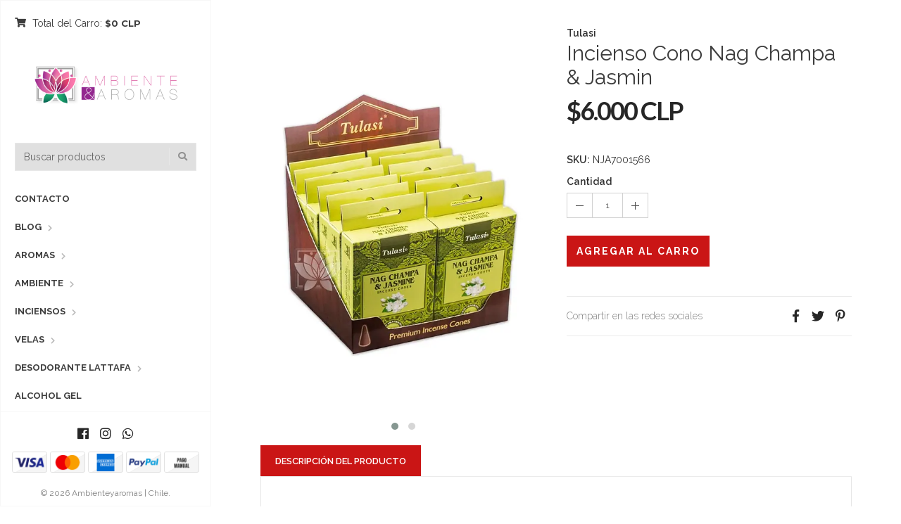

--- FILE ---
content_type: text/html; charset=utf-8
request_url: https://www.ambienteyaromas.cl/incienso-cono-nag-champa-jasmin
body_size: 9802
content:
<!DOCTYPE html>
<html lang="es-CL">
  <!--[if IE 8 ]><html class="ie ie8" lang="en"> <![endif]-->
  <!--[if (gt IE 9)|!(IE)]><html lang="en"><![endif]-->
  <head>
    <meta charset="utf-8">
    <title>Incienso Cono Nag Champa &amp; Jasmin</title>

    <meta name="description" content="Información Del ProductoConos de Incienso Nag Champa Tulasi, Nag Champa tulasi para perfumar con su sutil aroma armonizando tu hogar y combinarlo . El tiempo de consumo del cono en la fuente es de 10 a 15 minutos, pero luego de consumido est..." />
    <meta name="viewport" content="width=device-width, initial-scale=1.0" />

    <link rel="canonical" href="https://www.ambienteyaromas.cl/incienso-cono-nag-champa-jasmin">

    <link rel="icon" type="image/x-icon"  href="https://assets.jumpseller.com/store/ambienteyaromas/themes/430023/settings/fdf7a053de49937d6c5b/favicon_aya.png?1755567005">

    <meta name="format-detection" content="telephone=no" />
    <meta name="apple-mobile-web-app-capable" content="yes" />

    <!-- Facebook Meta tags for Product -->
<meta property="fb:app_id" content="283643215104248" />

  <meta property="og:title" content="Incienso Cono Nag Champa &amp; Jasmin" />
  <meta property="og:type" content="product" />
  
    <meta property="og:image" content="" />
  

  
    <meta property="og:brand" content="Tulasi" />
  

  <meta property="product:is_product_shareable" content="1" />

  
    <meta property="product:original_price:amount" content="6000.0"/>
    <meta property="product:price:amount" content="6000.0"/>
     
      <meta property="product:availability" content="instock"/>
    
   

  <meta property="product:original_price:currency" content="CLP"/>
  <meta property="product:price:currency" content="CLP"/>



<meta property="og:description" content="Información Del ProductoConos de Incienso Nag Champa Tulasi, Nag Champa tulasi para perfumar con su sutil aroma armonizando tu hogar y combinarlo . El tiempo de consumo del cono en la fuente es de 10 a 15 minutos, pero luego de consumido est..." />
<meta property="og:url" content="https://www.ambienteyaromas.cl/incienso-cono-nag-champa-jasmin" />
<meta property="og:site_name" content="Ambienteyaromas | Chile" />
<meta name="twitter:card" content="summary" />


<meta property="og:locale" content="es_CL" />



    

    <link href="//maxcdn.bootstrapcdn.com/bootstrap/3.3.5/css/bootstrap.min.css" rel="stylesheet" type="text/css" />
    <link href="https://assets.jumpseller.com/store/ambienteyaromas/themes/430023/idangerous.swiper.css?1759780389" rel="stylesheet" type="text/css" />
    <link rel="stylesheet" href="https://cdnjs.cloudflare.com/ajax/libs/font-awesome/5.7.2/css/all.min.css" integrity="sha384-fnmOCqbTlWIlj8LyTjo7mOUStjsKC4pOpQbqyi7RrhN7udi9RwhKkMHpvLbHG9Sr" crossorigin="anonymous" >
    <link href="//cdnjs.cloudflare.com/ajax/libs/bxslider/4.2.12/jquery.bxslider.min.css" rel="stylesheet" type="text/css"/>
    <link href='//fonts.googleapis.com/css?family=Raleway:300,400,500,600,700%7CDancing+Script%7CMontserrat:400,700%7CMerriweather:400,300italic%7CLato:400,700,900' rel='stylesheet' type='text/css' />
    
    <link rel="stylesheet" href="//cdnjs.cloudflare.com/ajax/libs/magnify/2.3.2/css/magnify.css">
    <link href="https://assets.jumpseller.com/store/ambienteyaromas/themes/430023/owl.carousel.css?1759780389" rel="stylesheet" type="text/css" />
    <link href="https://assets.jumpseller.com/store/ambienteyaromas/themes/430023/owl.theme.default.min.css?1759780389" rel="stylesheet" type="text/css" />
    <link href="https://assets.jumpseller.com/store/ambienteyaromas/themes/430023/style.min.css?1759780389" rel="stylesheet" type="text/css" />
    <link href="https://assets.jumpseller.com/store/ambienteyaromas/themes/430023/theme.min.css?1759780389" rel="stylesheet" type="text/css" />
    <link href="https://assets.jumpseller.com/store/ambienteyaromas/themes/430023/color_pickers.min.css?1759780389" rel="stylesheet" type="text/css" />
    <script src="https://cdnjs.cloudflare.com/ajax/libs/jquery/3.0.0/jquery.min.js" integrity="sha384-THPy051/pYDQGanwU6poAc/hOdQxjnOEXzbT+OuUAFqNqFjL+4IGLBgCJC3ZOShY" crossorigin="anonymous" type='text/javascript'></script>

    <script src="//ajax.googleapis.com/ajax/libs/webfont/1.6.26/webfont.js"></script>
     <script>
    WebFont.load({
      google: {
        families: ["Raleway:300,400,500,600,700,800", "Merriweather:300,400,500,600,700,800", "Raleway:300,400,500,600,700,800"]
      }
    });
  </script>

  <style>
    body {
     font-family: 'Raleway' !important;
    }

    .breadcrumb-title, .storelogo,
    body.style-20 .mozaic-banners-wrapper.type-2 .mozaic-banner-content .title {
      font-family: 'Merriweather' !important;
    }

    .parallax-article .title {
     font-family: 'Raleway' !important;
    }

    body, .share-box .title, p, .descp, table, ul, .article-container ul li, label, .swiper-slide .parallax-article .description, h2.error, h2.success  {
      font-size: 14px !important;
    }

    .breadcrumb-title {
      font-size: 36px !important;
    }
    .swiper-slide .parallax-article .title {
      font-size: 100px !important;
    }
    div.navigation > div.nav-overflow > nav > ul > li > a, .nav-secondary > nav > ul > li > a {
      font-size: 13px !important;
    }
    @media (max-width: 480px) {
      .swiper-slide .parallax-article .title {font-size: 35px !important;}
      body, .share-box .title, p, .descp, table, ul, .article-container ul li, label, .swiper-slide .parallax-article .description {
        font-size: 17px !important;
      }
    }

  </style>

    <script type="application/ld+json">
  {
    "@context": "http://schema.org/"
    ,
      "@type": "Product",
      "name": "Incienso Cono Nag Champa &amp; Jasmin",
      "url": "https://www.ambienteyaromas.cl/incienso-cono-nag-champa-jasmin",
      "itemCondition": "http://schema.org/NewCondition",
      "sku": "NJA7001566",
      "image": "https://cdnx.jumpseller.com/ambienteyaromas/image/14239494/NJA7001566-1A_A.jpg?1644593071",
      
      "description": "Información Del ProductoConos de Incienso Nag Champa Tulasi,&amp;nbsp; Nag Champa tulasi para perfumar con su sutil aroma armonizando tu hogar  y combinarlo. El tiempo de consumo del cono en la fuente es de 10 a 15 minutos, pero luego de consumido este el humo se mantiene unos minutos mas antes de disiparse. Medida 1,5 cms Ancho x 3,6 cms Alto (Medida Aproximada)Aroma: Nag Champa &amp; Jasmine Cantidad:   ( 15Und x Cajita )El Display trae 12 Cajitas.Sujeto a Disponibilidad",
      
      "brand": {
        "@type": "Thing",
        "name": "Tulasi"
      },
      
      
        "category": "Ambiente",
      
      "offers": {
        
          "@type": "Offer",
          "itemCondition": "http://schema.org/NewCondition",
          
          "availability": "http://schema.org/InStock",
          
          
            
          
          "price": "6000.0",
        
        "priceCurrency": "CLP",
        "seller": {
          "@type": "Organization",
          "name": "Ambienteyaromas | Chile"
        },
        "url": "https://www.ambienteyaromas.cl/incienso-cono-nag-champa-jasmin",
        "shippingDetails": [
          {
          "@type": "OfferShippingDetails",
          "shippingDestination": [
          
          {
            "@type": "DefinedRegion",
            "addressCountry": "AF"
          },
          
          {
            "@type": "DefinedRegion",
            "addressCountry": "AL"
          },
          
          {
            "@type": "DefinedRegion",
            "addressCountry": "DE"
          },
          
          {
            "@type": "DefinedRegion",
            "addressCountry": "AD"
          },
          
          {
            "@type": "DefinedRegion",
            "addressCountry": "AO"
          },
          
          {
            "@type": "DefinedRegion",
            "addressCountry": "AI"
          },
          
          {
            "@type": "DefinedRegion",
            "addressCountry": "AQ"
          },
          
          {
            "@type": "DefinedRegion",
            "addressCountry": "AG"
          },
          
          {
            "@type": "DefinedRegion",
            "addressCountry": "SA"
          },
          
          {
            "@type": "DefinedRegion",
            "addressCountry": "DZ"
          },
          
          {
            "@type": "DefinedRegion",
            "addressCountry": "AR"
          },
          
          {
            "@type": "DefinedRegion",
            "addressCountry": "AM"
          },
          
          {
            "@type": "DefinedRegion",
            "addressCountry": "AW"
          },
          
          {
            "@type": "DefinedRegion",
            "addressCountry": "AU"
          },
          
          {
            "@type": "DefinedRegion",
            "addressCountry": "AT"
          },
          
          {
            "@type": "DefinedRegion",
            "addressCountry": "AZ"
          },
          
          {
            "@type": "DefinedRegion",
            "addressCountry": "BS"
          },
          
          {
            "@type": "DefinedRegion",
            "addressCountry": "BD"
          },
          
          {
            "@type": "DefinedRegion",
            "addressCountry": "BB"
          },
          
          {
            "@type": "DefinedRegion",
            "addressCountry": "BH"
          },
          
          {
            "@type": "DefinedRegion",
            "addressCountry": "BE"
          },
          
          {
            "@type": "DefinedRegion",
            "addressCountry": "BZ"
          },
          
          {
            "@type": "DefinedRegion",
            "addressCountry": "BJ"
          },
          
          {
            "@type": "DefinedRegion",
            "addressCountry": "BY"
          },
          
          {
            "@type": "DefinedRegion",
            "addressCountry": "MM"
          },
          
          {
            "@type": "DefinedRegion",
            "addressCountry": "BO"
          },
          
          {
            "@type": "DefinedRegion",
            "addressCountry": "BA"
          },
          
          {
            "@type": "DefinedRegion",
            "addressCountry": "BW"
          },
          
          {
            "@type": "DefinedRegion",
            "addressCountry": "BR"
          },
          
          {
            "@type": "DefinedRegion",
            "addressCountry": "BN"
          },
          
          {
            "@type": "DefinedRegion",
            "addressCountry": "BG"
          },
          
          {
            "@type": "DefinedRegion",
            "addressCountry": "BF"
          },
          
          {
            "@type": "DefinedRegion",
            "addressCountry": "BI"
          },
          
          {
            "@type": "DefinedRegion",
            "addressCountry": "BT"
          },
          
          {
            "@type": "DefinedRegion",
            "addressCountry": "CV"
          },
          
          {
            "@type": "DefinedRegion",
            "addressCountry": "KH"
          },
          
          {
            "@type": "DefinedRegion",
            "addressCountry": "CM"
          },
          
          {
            "@type": "DefinedRegion",
            "addressCountry": "CA"
          },
          
          {
            "@type": "DefinedRegion",
            "addressCountry": "QA"
          },
          
          {
            "@type": "DefinedRegion",
            "addressCountry": "TD"
          },
          
          {
            "@type": "DefinedRegion",
            "addressCountry": "CZ"
          },
          
          {
            "@type": "DefinedRegion",
            "addressCountry": "CL"
          },
          
          {
            "@type": "DefinedRegion",
            "addressCountry": "CN"
          },
          
          {
            "@type": "DefinedRegion",
            "addressCountry": "CY"
          },
          
          {
            "@type": "DefinedRegion",
            "addressCountry": "CO"
          },
          
          {
            "@type": "DefinedRegion",
            "addressCountry": "KM"
          },
          
          {
            "@type": "DefinedRegion",
            "addressCountry": "CG"
          },
          
          {
            "@type": "DefinedRegion",
            "addressCountry": "CD"
          },
          
          {
            "@type": "DefinedRegion",
            "addressCountry": "KP"
          },
          
          {
            "@type": "DefinedRegion",
            "addressCountry": "KR"
          },
          
          {
            "@type": "DefinedRegion",
            "addressCountry": "CR"
          },
          
          {
            "@type": "DefinedRegion",
            "addressCountry": "CI"
          },
          
          {
            "@type": "DefinedRegion",
            "addressCountry": "HR"
          },
          
          {
            "@type": "DefinedRegion",
            "addressCountry": "CU"
          },
          
          {
            "@type": "DefinedRegion",
            "addressCountry": "CW"
          },
          
          {
            "@type": "DefinedRegion",
            "addressCountry": "DK"
          },
          
          {
            "@type": "DefinedRegion",
            "addressCountry": "DM"
          },
          
          {
            "@type": "DefinedRegion",
            "addressCountry": "EC"
          },
          
          {
            "@type": "DefinedRegion",
            "addressCountry": "EG"
          },
          
          {
            "@type": "DefinedRegion",
            "addressCountry": "SV"
          },
          
          {
            "@type": "DefinedRegion",
            "addressCountry": "AE"
          },
          
          {
            "@type": "DefinedRegion",
            "addressCountry": "ER"
          },
          
          {
            "@type": "DefinedRegion",
            "addressCountry": "SK"
          },
          
          {
            "@type": "DefinedRegion",
            "addressCountry": "SI"
          },
          
          {
            "@type": "DefinedRegion",
            "addressCountry": "ES"
          },
          
          {
            "@type": "DefinedRegion",
            "addressCountry": "US"
          },
          
          {
            "@type": "DefinedRegion",
            "addressCountry": "EE"
          },
          
          {
            "@type": "DefinedRegion",
            "addressCountry": "SZ"
          },
          
          {
            "@type": "DefinedRegion",
            "addressCountry": "ET"
          },
          
          {
            "@type": "DefinedRegion",
            "addressCountry": "RU"
          },
          
          {
            "@type": "DefinedRegion",
            "addressCountry": "PH"
          },
          
          {
            "@type": "DefinedRegion",
            "addressCountry": "FI"
          },
          
          {
            "@type": "DefinedRegion",
            "addressCountry": "FJ"
          },
          
          {
            "@type": "DefinedRegion",
            "addressCountry": "FR"
          },
          
          {
            "@type": "DefinedRegion",
            "addressCountry": "GA"
          },
          
          {
            "@type": "DefinedRegion",
            "addressCountry": "GM"
          },
          
          {
            "@type": "DefinedRegion",
            "addressCountry": "GE"
          },
          
          {
            "@type": "DefinedRegion",
            "addressCountry": "GH"
          },
          
          {
            "@type": "DefinedRegion",
            "addressCountry": "GI"
          },
          
          {
            "@type": "DefinedRegion",
            "addressCountry": "GD"
          },
          
          {
            "@type": "DefinedRegion",
            "addressCountry": "GR"
          },
          
          {
            "@type": "DefinedRegion",
            "addressCountry": "GL"
          },
          
          {
            "@type": "DefinedRegion",
            "addressCountry": "GP"
          },
          
          {
            "@type": "DefinedRegion",
            "addressCountry": "GU"
          },
          
          {
            "@type": "DefinedRegion",
            "addressCountry": "GT"
          },
          
          {
            "@type": "DefinedRegion",
            "addressCountry": "GF"
          },
          
          {
            "@type": "DefinedRegion",
            "addressCountry": "GG"
          },
          
          {
            "@type": "DefinedRegion",
            "addressCountry": "GN"
          },
          
          {
            "@type": "DefinedRegion",
            "addressCountry": "GQ"
          },
          
          {
            "@type": "DefinedRegion",
            "addressCountry": "GW"
          },
          
          {
            "@type": "DefinedRegion",
            "addressCountry": "GY"
          },
          
          {
            "@type": "DefinedRegion",
            "addressCountry": "HT"
          },
          
          {
            "@type": "DefinedRegion",
            "addressCountry": "HN"
          },
          
          {
            "@type": "DefinedRegion",
            "addressCountry": "HK"
          },
          
          {
            "@type": "DefinedRegion",
            "addressCountry": "HU"
          },
          
          {
            "@type": "DefinedRegion",
            "addressCountry": "IN"
          },
          
          {
            "@type": "DefinedRegion",
            "addressCountry": "ID"
          },
          
          {
            "@type": "DefinedRegion",
            "addressCountry": "IQ"
          },
          
          {
            "@type": "DefinedRegion",
            "addressCountry": "IR"
          },
          
          {
            "@type": "DefinedRegion",
            "addressCountry": "IE"
          },
          
          {
            "@type": "DefinedRegion",
            "addressCountry": "BV"
          },
          
          {
            "@type": "DefinedRegion",
            "addressCountry": "NF"
          },
          
          {
            "@type": "DefinedRegion",
            "addressCountry": "IM"
          },
          
          {
            "@type": "DefinedRegion",
            "addressCountry": "CX"
          },
          
          {
            "@type": "DefinedRegion",
            "addressCountry": "SX"
          },
          
          {
            "@type": "DefinedRegion",
            "addressCountry": "IS"
          },
          
          {
            "@type": "DefinedRegion",
            "addressCountry": "AX"
          },
          
          {
            "@type": "DefinedRegion",
            "addressCountry": "BQ"
          },
          
          {
            "@type": "DefinedRegion",
            "addressCountry": "BM"
          },
          
          {
            "@type": "DefinedRegion",
            "addressCountry": "KY"
          },
          
          {
            "@type": "DefinedRegion",
            "addressCountry": "CC"
          },
          
          {
            "@type": "DefinedRegion",
            "addressCountry": "CK"
          },
          
          {
            "@type": "DefinedRegion",
            "addressCountry": "FK"
          },
          
          {
            "@type": "DefinedRegion",
            "addressCountry": "FO"
          },
          
          {
            "@type": "DefinedRegion",
            "addressCountry": "GS"
          },
          
          {
            "@type": "DefinedRegion",
            "addressCountry": "HM"
          },
          
          {
            "@type": "DefinedRegion",
            "addressCountry": "MV"
          },
          
          {
            "@type": "DefinedRegion",
            "addressCountry": "MP"
          },
          
          {
            "@type": "DefinedRegion",
            "addressCountry": "MH"
          },
          
          {
            "@type": "DefinedRegion",
            "addressCountry": "SB"
          },
          
          {
            "@type": "DefinedRegion",
            "addressCountry": "TC"
          },
          
          {
            "@type": "DefinedRegion",
            "addressCountry": "UM"
          },
          
          {
            "@type": "DefinedRegion",
            "addressCountry": "VG"
          },
          
          {
            "@type": "DefinedRegion",
            "addressCountry": "VI"
          },
          
          {
            "@type": "DefinedRegion",
            "addressCountry": "IL"
          },
          
          {
            "@type": "DefinedRegion",
            "addressCountry": "IT"
          },
          
          {
            "@type": "DefinedRegion",
            "addressCountry": "JM"
          },
          
          {
            "@type": "DefinedRegion",
            "addressCountry": "JP"
          },
          
          {
            "@type": "DefinedRegion",
            "addressCountry": "JE"
          },
          
          {
            "@type": "DefinedRegion",
            "addressCountry": "JO"
          },
          
          {
            "@type": "DefinedRegion",
            "addressCountry": "KZ"
          },
          
          {
            "@type": "DefinedRegion",
            "addressCountry": "KE"
          },
          
          {
            "@type": "DefinedRegion",
            "addressCountry": "KG"
          },
          
          {
            "@type": "DefinedRegion",
            "addressCountry": "KI"
          },
          
          {
            "@type": "DefinedRegion",
            "addressCountry": "XK"
          },
          
          {
            "@type": "DefinedRegion",
            "addressCountry": "KW"
          },
          
          {
            "@type": "DefinedRegion",
            "addressCountry": "LS"
          },
          
          {
            "@type": "DefinedRegion",
            "addressCountry": "LV"
          },
          
          {
            "@type": "DefinedRegion",
            "addressCountry": "LB"
          },
          
          {
            "@type": "DefinedRegion",
            "addressCountry": "LR"
          },
          
          {
            "@type": "DefinedRegion",
            "addressCountry": "LY"
          },
          
          {
            "@type": "DefinedRegion",
            "addressCountry": "LI"
          },
          
          {
            "@type": "DefinedRegion",
            "addressCountry": "LT"
          },
          
          {
            "@type": "DefinedRegion",
            "addressCountry": "LU"
          },
          
          {
            "@type": "DefinedRegion",
            "addressCountry": "MO"
          },
          
          {
            "@type": "DefinedRegion",
            "addressCountry": "MK"
          },
          
          {
            "@type": "DefinedRegion",
            "addressCountry": "MG"
          },
          
          {
            "@type": "DefinedRegion",
            "addressCountry": "MY"
          },
          
          {
            "@type": "DefinedRegion",
            "addressCountry": "MW"
          },
          
          {
            "@type": "DefinedRegion",
            "addressCountry": "ML"
          },
          
          {
            "@type": "DefinedRegion",
            "addressCountry": "MT"
          },
          
          {
            "@type": "DefinedRegion",
            "addressCountry": "MA"
          },
          
          {
            "@type": "DefinedRegion",
            "addressCountry": "MQ"
          },
          
          {
            "@type": "DefinedRegion",
            "addressCountry": "MU"
          },
          
          {
            "@type": "DefinedRegion",
            "addressCountry": "MR"
          },
          
          {
            "@type": "DefinedRegion",
            "addressCountry": "YT"
          },
          
          {
            "@type": "DefinedRegion",
            "addressCountry": "MX"
          },
          
          {
            "@type": "DefinedRegion",
            "addressCountry": "FM"
          },
          
          {
            "@type": "DefinedRegion",
            "addressCountry": "MD"
          },
          
          {
            "@type": "DefinedRegion",
            "addressCountry": "MC"
          },
          
          {
            "@type": "DefinedRegion",
            "addressCountry": "MN"
          },
          
          {
            "@type": "DefinedRegion",
            "addressCountry": "ME"
          },
          
          {
            "@type": "DefinedRegion",
            "addressCountry": "MS"
          },
          
          {
            "@type": "DefinedRegion",
            "addressCountry": "MZ"
          },
          
          {
            "@type": "DefinedRegion",
            "addressCountry": "NA"
          },
          
          {
            "@type": "DefinedRegion",
            "addressCountry": "NR"
          },
          
          {
            "@type": "DefinedRegion",
            "addressCountry": "NP"
          },
          
          {
            "@type": "DefinedRegion",
            "addressCountry": "NI"
          },
          
          {
            "@type": "DefinedRegion",
            "addressCountry": "NE"
          },
          
          {
            "@type": "DefinedRegion",
            "addressCountry": "NG"
          },
          
          {
            "@type": "DefinedRegion",
            "addressCountry": "NU"
          },
          
          {
            "@type": "DefinedRegion",
            "addressCountry": "NO"
          },
          
          {
            "@type": "DefinedRegion",
            "addressCountry": "NC"
          },
          
          {
            "@type": "DefinedRegion",
            "addressCountry": "NZ"
          },
          
          {
            "@type": "DefinedRegion",
            "addressCountry": "OM"
          },
          
          {
            "@type": "DefinedRegion",
            "addressCountry": "NL"
          },
          
          {
            "@type": "DefinedRegion",
            "addressCountry": "PK"
          },
          
          {
            "@type": "DefinedRegion",
            "addressCountry": "PW"
          },
          
          {
            "@type": "DefinedRegion",
            "addressCountry": "PS"
          },
          
          {
            "@type": "DefinedRegion",
            "addressCountry": "PA"
          },
          
          {
            "@type": "DefinedRegion",
            "addressCountry": "PG"
          },
          
          {
            "@type": "DefinedRegion",
            "addressCountry": "PY"
          },
          
          {
            "@type": "DefinedRegion",
            "addressCountry": "PE"
          },
          
          {
            "@type": "DefinedRegion",
            "addressCountry": "PN"
          },
          
          {
            "@type": "DefinedRegion",
            "addressCountry": "PF"
          },
          
          {
            "@type": "DefinedRegion",
            "addressCountry": "PL"
          },
          
          {
            "@type": "DefinedRegion",
            "addressCountry": "PT"
          },
          
          {
            "@type": "DefinedRegion",
            "addressCountry": "PR"
          },
          
          {
            "@type": "DefinedRegion",
            "addressCountry": "GB"
          },
          
          {
            "@type": "DefinedRegion",
            "addressCountry": "CF"
          },
          
          {
            "@type": "DefinedRegion",
            "addressCountry": "LA"
          },
          
          {
            "@type": "DefinedRegion",
            "addressCountry": "DO"
          },
          
          {
            "@type": "DefinedRegion",
            "addressCountry": "SY"
          },
          
          {
            "@type": "DefinedRegion",
            "addressCountry": "RE"
          },
          
          {
            "@type": "DefinedRegion",
            "addressCountry": "RW"
          },
          
          {
            "@type": "DefinedRegion",
            "addressCountry": "RO"
          },
          
          {
            "@type": "DefinedRegion",
            "addressCountry": "EH"
          },
          
          {
            "@type": "DefinedRegion",
            "addressCountry": "WS"
          },
          
          {
            "@type": "DefinedRegion",
            "addressCountry": "AS"
          },
          
          {
            "@type": "DefinedRegion",
            "addressCountry": "BL"
          },
          
          {
            "@type": "DefinedRegion",
            "addressCountry": "KN"
          },
          
          {
            "@type": "DefinedRegion",
            "addressCountry": "SM"
          },
          
          {
            "@type": "DefinedRegion",
            "addressCountry": "MF"
          },
          
          {
            "@type": "DefinedRegion",
            "addressCountry": "PM"
          },
          
          {
            "@type": "DefinedRegion",
            "addressCountry": "VC"
          },
          
          {
            "@type": "DefinedRegion",
            "addressCountry": "SH"
          },
          
          {
            "@type": "DefinedRegion",
            "addressCountry": "LC"
          },
          
          {
            "@type": "DefinedRegion",
            "addressCountry": "VA"
          },
          
          {
            "@type": "DefinedRegion",
            "addressCountry": "ST"
          },
          
          {
            "@type": "DefinedRegion",
            "addressCountry": "SN"
          },
          
          {
            "@type": "DefinedRegion",
            "addressCountry": "RS"
          },
          
          {
            "@type": "DefinedRegion",
            "addressCountry": "SC"
          },
          
          {
            "@type": "DefinedRegion",
            "addressCountry": "SL"
          },
          
          {
            "@type": "DefinedRegion",
            "addressCountry": "SG"
          },
          
          {
            "@type": "DefinedRegion",
            "addressCountry": "SO"
          },
          
          {
            "@type": "DefinedRegion",
            "addressCountry": "LK"
          },
          
          {
            "@type": "DefinedRegion",
            "addressCountry": "ZA"
          },
          
          {
            "@type": "DefinedRegion",
            "addressCountry": "SD"
          },
          
          {
            "@type": "DefinedRegion",
            "addressCountry": "SS"
          },
          
          {
            "@type": "DefinedRegion",
            "addressCountry": "SE"
          },
          
          {
            "@type": "DefinedRegion",
            "addressCountry": "CH"
          },
          
          {
            "@type": "DefinedRegion",
            "addressCountry": "SR"
          },
          
          {
            "@type": "DefinedRegion",
            "addressCountry": "SJ"
          },
          
          {
            "@type": "DefinedRegion",
            "addressCountry": "TH"
          },
          
          {
            "@type": "DefinedRegion",
            "addressCountry": "TW"
          },
          
          {
            "@type": "DefinedRegion",
            "addressCountry": "TZ"
          },
          
          {
            "@type": "DefinedRegion",
            "addressCountry": "TJ"
          },
          
          {
            "@type": "DefinedRegion",
            "addressCountry": "IO"
          },
          
          {
            "@type": "DefinedRegion",
            "addressCountry": "TF"
          },
          
          {
            "@type": "DefinedRegion",
            "addressCountry": "TL"
          },
          
          {
            "@type": "DefinedRegion",
            "addressCountry": "TG"
          },
          
          {
            "@type": "DefinedRegion",
            "addressCountry": "TK"
          },
          
          {
            "@type": "DefinedRegion",
            "addressCountry": "TO"
          },
          
          {
            "@type": "DefinedRegion",
            "addressCountry": "TT"
          },
          
          {
            "@type": "DefinedRegion",
            "addressCountry": "TN"
          },
          
          {
            "@type": "DefinedRegion",
            "addressCountry": "TM"
          },
          
          {
            "@type": "DefinedRegion",
            "addressCountry": "TR"
          },
          
          {
            "@type": "DefinedRegion",
            "addressCountry": "TV"
          },
          
          {
            "@type": "DefinedRegion",
            "addressCountry": "UA"
          },
          
          {
            "@type": "DefinedRegion",
            "addressCountry": "UG"
          },
          
          {
            "@type": "DefinedRegion",
            "addressCountry": "UY"
          },
          
          {
            "@type": "DefinedRegion",
            "addressCountry": "UZ"
          },
          
          {
            "@type": "DefinedRegion",
            "addressCountry": "VU"
          },
          
          {
            "@type": "DefinedRegion",
            "addressCountry": "VE"
          },
          
          {
            "@type": "DefinedRegion",
            "addressCountry": "VN"
          },
          
          {
            "@type": "DefinedRegion",
            "addressCountry": "WF"
          },
          
          {
            "@type": "DefinedRegion",
            "addressCountry": "YE"
          },
          
          {
            "@type": "DefinedRegion",
            "addressCountry": "DJ"
          },
          
          {
            "@type": "DefinedRegion",
            "addressCountry": "ZM"
          },
          
          {
            "@type": "DefinedRegion",
            "addressCountry": "ZW"
          }
          ]
          }
        ]
      }
    
  }
  </script>


    
  	 <meta name='google-site-verification' content='ZAtumGG3lqEHJtPh8ma4mZVPfvu5kGxZU5XB2KzK2Uc'/> 
 <meta name="csrf-param" content="authenticity_token" />
<meta name="csrf-token" content="LtGrRRn5k4kCigrRYMQOZBNfZLOLctamEVnk9WXOM-5gjYYQIMYMjr5FOvDiZx7p-aGxLLBh669Y7u3Jyn_x1A" />
<script src="https://files.jumpseller.com/javascripts/dist/jumpseller-2.0.0.js" defer="defer"></script></head>

  <body class="style-19 style-20">
    <div id="content-block">
      <!-- HEADER -->
      <div class="header-wrapper style-6">
        <header class="type-3">
  <div class="sidebar-header-content">
    <div class="open-cart-popup-container desktop">
      
      <a class="header-functionality-entry open-cart-popup" href="/cart"><i class="fas fa-shopping-cart"></i><span>  Total del Carro: </span> <b>$0 CLP</b></a>
      
    </div>

    <div class="logo-container">
      
      <a href="https://www.ambienteyaromas.cl" id="logo"><img src="https://images.jumpseller.com/store/ambienteyaromas/store/logo/Ambiente_y_Aromas.png?0" alt="Ambienteyaromas | Chile" /></a>
      
    </div>

    <div class="header-responsive-column">
      <div class="responsive-menu-toggle-class">
        <a href="#" class="header-functionality-entry menu-button"><i class="fas fa-bars"></i></a>
        <a href="#" class="header-functionality-entry open-search-popup"><i class="fas fa-search"></i></a>
      </div>
      <div class="simple-search-form">
        <form action="/search" method="get">
          <input type="text" placeholder="Buscar productos" name="q" value="" />
          <div class="simple-submit">
            <i class="fas fa-search"></i>
            <input type="submit">
          </div>
        </form>
      </div>
      <div class="open-cart-popup-container mobile">
        
        <a class="header-functionality-entry open-cart-popup" href="/cart"><i class="fas fa-shopping-cart"></i><span>  Total del Carro: </span> <b>$0 CLP</b> <span class="cart-size">0</span></a>
        
      </div>

    </div>
  </div>
  <div class="close-header-layer"></div>
  <!-- Menu -->
  <div class="navigation">
    <div class="navigation-header responsive-menu-toggle-class">
      <div class="title">Navegación</div>
      <div class="close-menu"></div>
    </div>
    <div class="nav-overflow">

      <nav class="disable-animation">
        <ul class="simple-menu-list-column">
          
          <li class=" " >
   <a href="/contact" class="" >Contacto</a>
  
</li>

          
          <li class="simple-list " >
   <a href="/blog" class="" >Blog</a>
  
  <i class="fas fa-chevron-right"></i>
  <div class="submenu">
    <ul class="simple-menu-list-column">
      
        <li class=" " >
   <a href="/blog-post" class="" >Blog Post</a>
  
</li>

      
    </ul>
  </div>
  
</li>

          
          <li class="simple-list " >
   <a href="/aromas" class="" >Aromas</a>
  
  <i class="fas fa-chevron-right"></i>
  <div class="submenu">
    <ul class="simple-menu-list-column">
      
        <li class="simple-list " >
   <a href="/aromas/perfume-arabe" class="" >Perfume Arabe</a>
  
  <i class="fas fa-chevron-right"></i>
  <div class="submenu">
    <ul class="simple-menu-list-column">
      
        <li class=" " >
   <a href="/aromas/perfume-arabe/ambientador-lattafa" class="" >Ambientador Lattafa</a>
  
</li>

      
        <li class=" " >
   <a href="/aromas/perfume-arabe" class="" >Desodorante Lattafa</a>
  
</li>

      
        <li class=" " >
   <a href="/aromas/perfume-arabe/armaf" class="" >Desodorante Armaf</a>
  
</li>

      
    </ul>
  </div>
  
</li>

      
        <li class="simple-list " >
   <a href="/aromas/aromtatizador" class="" >Aromatizador</a>
  
  <i class="fas fa-chevron-right"></i>
  <div class="submenu">
    <ul class="simple-menu-list-column">
      
        <li class=" " >
   <a href="/aromas/aromtatizador/home-spray" class="" >Home Spray</a>
  
</li>

      
        <li class=" " >
   <a href="/aromas/aromtatizador/aromatizador-de-auto" class="" >Aromatizador de Automóvil</a>
  
</li>

      
        <li class=" " >
   <a href="/difusor/reed-difusor" class="" >Difusor con Varillas</a>
  
</li>

      
        <li class=" " >
   <a href="/aromas/aromtatizador/krishna-135-ml" class="" >Aromatizador en Lata Krishna 135 ML</a>
  
</li>

      
        <li class=" " >
   <a href="/aromas/solucion-difusor-gourmet" class="" >Solucion Difusor  Gourmet</a>
  
</li>

      
        <li class=" " >
   <a href="/aromas/aceite-esencial/solucion-difusor" class="" >Solución Difusor Krishna 250ml</a>
  
</li>

      
    </ul>
  </div>
  
</li>

      
        <li class="simple-list " >
   <a href="/aromas/aceite-esencial" class="" >Aceite De Aromaterapia</a>
  
  <i class="fas fa-chevron-right"></i>
  <div class="submenu">
    <ul class="simple-menu-list-column">
      
        <li class=" " >
   <a href="/aromas/aceite-esencial/aceite-esencial" class="" >Aceites Aromaticos</a>
  
</li>

      
        <li class=" " >
   <a href="/aromas/accesorios-para-aromaterapia" class="" >Accesorios Para Aromaterapia</a>
  
</li>

      
    </ul>
  </div>
  
</li>

      
        <li class="simple-list " >
   <a href="/aromas/colonias-agua-de-florida" class="" >Colonias</a>
  
  <i class="fas fa-chevron-right"></i>
  <div class="submenu">
    <ul class="simple-menu-list-column">
      
        <li class=" " >
   <a href="/aromas/colonias-agua-de-florida/colonias-agua-de-florida" class="" >Colonias Agua de Florida</a>
  
</li>

      
    </ul>
  </div>
  
</li>

      
        <li class="simple-list " >
   <a href="/difusor" class="" >Difusor</a>
  
  <i class="fas fa-chevron-right"></i>
  <div class="submenu">
    <ul class="simple-menu-list-column">
      
        <li class=" " >
   <a href="/difusor/difusor-ceramico" class="" >Difusor Ceramico</a>
  
</li>

      
        <li class=" " >
   <a href="/difusor/difusor-electronico" class="" >Difusor Electrónico</a>
  
</li>

      
    </ul>
  </div>
  
</li>

      
        <li class="simple-list " >
   <a href="/aromas/espuma-y-sales-de-bano" class="" >Espuma y Sales de Baño Krishna</a>
  
  <i class="fas fa-chevron-right"></i>
  <div class="submenu">
    <ul class="simple-menu-list-column">
      
        <li class=" " >
   <a href="/aromas/espuma-y-sales-de-bano/espuma-de-bano-karma" class="" >Espuma de Baño Krishna</a>
  
</li>

      
        <li class=" " >
   <a href="/aromas/espuma-y-sales-de-bano/sal-de-bano-karma" class="" >Sal de Baño Krishna</a>
  
</li>

      
    </ul>
  </div>
  
</li>

      
    </ul>
  </div>
  
</li>

          
          <li class="simple-list " >
   <a href="/ambiente" class="" >Ambiente</a>
  
  <i class="fas fa-chevron-right"></i>
  <div class="submenu">
    <ul class="simple-menu-list-column">
      
        <li class="simple-list " >
   <a href="/ambiente/decoracion/flor-de-loto" class="" >Decoración Interior</a>
  
  <i class="fas fa-chevron-right"></i>
  <div class="submenu">
    <ul class="simple-menu-list-column">
      
        <li class=" " >
   <a href="/ambiente/decoracion/flor-de-loto" class="" >Flor de Loto</a>
  
</li>

      
        <li class=" " >
   <a href="/ambiente/decoracion-interior/bonsai-de-la-suerte" class="" >Bonsai de La Suerte</a>
  
</li>

      
        <li class=" " >
   <a href="/ambiente/decoracion/cascadas-de-humo" class="" >Cascadas de Humo</a>
  
</li>

      
        <li class=" " >
   <a href="/ambiente/colgantes-y-campanas" class="" >Colgantes y Campanas</a>
  
</li>

      
        <li class=" " >
   <a href="/ambiente/decoracion-interior/candelabro" class="" >Candelabro</a>
  
</li>

      
        <li class=" " >
   <a href="/decoracion-surtido" class="" >Decoración Feng Shui</a>
  
</li>

      
        <li class=" " >
   <a href="/ambiente/colgante-esferas" class="" >Colgante Esferas y Reloj Mural</a>
  
</li>

      
    </ul>
  </div>
  
</li>

      
        <li class="simple-list " >
   <a href="/ambiente/decoracion" class="" >Decoración Interior</a>
  
  <i class="fas fa-chevron-right"></i>
  <div class="submenu">
    <ul class="simple-menu-list-column">
      
        <li class=" " >
   <a href="/ambiente/decoracion/adornos-metalicos" class="" >Adornos Metálicos</a>
  
</li>

      
        <li class=" " >
   <a href="/ambiente/decoracion-interior/jardin-zen" class="" >Jardin Zen</a>
  
</li>

      
        <li class=" " >
   <a href="/ambiente/decoracion/piletas-de-agua" class="" >Piletas de Agua</a>
  
</li>

      
        <li class=" " >
   <a href="/ambiente/decoracion/porta-velas" class="" >Porta Velas</a>
  
</li>

      
        <li class=" " >
   <a href="/piedras-decorativas" class="" >Piedras Decorativas</a>
  
</li>

      
        <li class=" " >
   <a href="/ambiente/decoracion/pantallas-de-papel" class="" >Pantallas de Papel</a>
  
</li>

      
        <li class=" " >
   <a href="/ambiente/tercer-ojo" class="" >Tercer Ojo</a>
  
</li>

      
        <li class=" " >
   <a href="/ambiente/decoracion/mesa-decorativa-de-madera" class="" >Mesa Decorativa de Madera</a>
  
</li>

      
        <li class=" " >
   <a href="/ambiente/decoracion/escudos-y-espadas" class="" >Escudos, Espadas y Sombrillas</a>
  
</li>

      
    </ul>
  </div>
  
</li>

      
        <li class="simple-list " >
   <a href="/figuras" class="" >Figuras</a>
  
  <i class="fas fa-chevron-right"></i>
  <div class="submenu">
    <ul class="simple-menu-list-column">
      
        <li class=" " >
   <a href="/figuras/decoracion-madera" class="" >Decoración Madera</a>
  
</li>

      
        <li class=" " >
   <a href="/ambiente/decoracion/animales-de-cuero" class="" >Animales  de Cuero</a>
  
</li>

      
        <li class=" " >
   <a href="/figuras/figuras-buddha" class="" >Figuras  Decorativas</a>
  
</li>

      
        <li class=" " >
   <a href="/figuras/figura-hindu-1" class="" >Figuras Hindu</a>
  
</li>

      
    </ul>
  </div>
  
</li>

      
        <li class="simple-list " >
   <a href="/ambiente/lamparas" class="" >Lámparas</a>
  
  <i class="fas fa-chevron-right"></i>
  <div class="submenu">
    <ul class="simple-menu-list-column">
      
        <li class=" " >
   <a href="/ambientelamparaslampara-decorativas" class="" >Lámparas Decorativas</a>
  
</li>

      
        <li class=" " >
   <a href="/ambiente/lamparas/lamparas-de-cuero" class="" >Lámparas  de Cuero</a>
  
</li>

      
        <li class=" " >
   <a href="/ambiente/lampara-de-sal" class="" >Lámpara de Sal</a>
  
</li>

      
        <li class=" " >
   <a href="/ambiente/lamparas/lamparas-turcas" class="" >Lámparas Turcas</a>
  
</li>

      
    </ul>
  </div>
  
</li>

      
        <li class="simple-list " >
   <a href="/dormitorio" class="" >Dormitorio</a>
  
  <i class="fas fa-chevron-right"></i>
  <div class="submenu">
    <ul class="simple-menu-list-column">
      
        <li class=" " >
   <a href="/dormitorio/fundas-para-cojin" class="" >Fundas Para Cojin</a>
  
</li>

      
        <li class=" " >
   <a href="/dormitorio/mantillas" class="" >Mantillas</a>
  
</li>

      
    </ul>
  </div>
  
</li>

      
        <li class=" " >
   <a href="/colgantes-y-piedras" class="" >Colgantes y Piedras</a>
  
</li>

      
    </ul>
  </div>
  
</li>

          
          <li class="simple-list " >
   <a href="/aromas/incienso" class="" >Inciensos</a>
  
  <i class="fas fa-chevron-right"></i>
  <div class="submenu">
    <ul class="simple-menu-list-column">
      
        <li class=" " >
   <a href="/ambiente/decoracion/porta-incienso" class="" >Porta Incienso</a>
  
</li>

      
        <li class=" " >
   <a href="/aromas/incienso/incienso-linea-kultrun-15-gr" class="" >Incienso Linea Kultrun </a>
  
</li>

      
        <li class=" " >
   <a href="/aromas/incienso/inciensos-perfume-arabe" class="" >Inciensos Perfume Arabe</a>
  
</li>

      
        <li class=" " >
   <a href="/aromas/incienso/incienso-smudge-tantra" class="" >Incienso Smudge Tantra</a>
  
</li>

      
        <li class=" " >
   <a href="/aromas/incienso/incienso-parimal-yatra" class="" >Incienso Parimal</a>
  
</li>

      
        <li class=" " >
   <a href="/aromas/incienso/incienso-satya" class="" >Incienso Satya</a>
  
</li>

      
        <li class=" " >
   <a href="/aromas/incienso/incienso-formato-hexagonal" class="" >Incienso Formato Hexagonal</a>
  
</li>

      
        <li class=" " >
   <a href="/aromas/incienso/incienso-alaukik-slim-15gr" class="" >Incienso Alaukik Slim 15gr</a>
  
</li>

      
        <li class=" " >
   <a href="/aromas/incienso/incienso-alaukik-30-gr" class="" >Incienso Alaukik 30 gr</a>
  
</li>

      
        <li class="simple-list " >
   <a href="/aromas/incienso/inciensos-tulasis" class="" >Inciensos Linea Tulasi</a>
  
  <i class="fas fa-chevron-right"></i>
  <div class="submenu">
    <ul class="simple-menu-list-column">
      
        <li class=" " >
   <a href="/aromas/incienso/incienso-tulasi" class="" >Incienso Tulasi Nagchampa</a>
  
</li>

      
        <li class=" " >
   <a href="/aromas/incienso/inciensos-tulasis/incienso-tulasi-masala" class="" >Incienso Tulasi Masala</a>
  
</li>

      
        <li class=" " >
   <a href="/aromas/incienso/incienso-tulasi-garden-16" class="" >Incienso Tulasi Jardin 16´</a>
  
</li>

      
        <li class=" " >
   <a href="/aromas/incienso/incienso-premium-tulasi-sky-and-soil" class="" >Incienso Tulasi Sky &amp; Soil</a>
  
</li>

      
    </ul>
  </div>
  
</li>

      
        <li class="simple-list " >
   <a href="/aromas/incienso/inciensos-linea-zed-black" class="" >Inciensos Linea Zed Black</a>
  
  <i class="fas fa-chevron-right"></i>
  <div class="submenu">
    <ul class="simple-menu-list-column">
      
        <li class=" " >
   <a href="/aromas/incienso/inciensos-linea-zed-black/zed-black-natural" class="" >Zed Black Natural</a>
  
</li>

      
        <li class=" " >
   <a href="/aromas/incienso/incienso-zed-black-luxury" class="" >Incienso Zed Black  Luxury</a>
  
</li>

      
        <li class=" " >
   <a href="/aromas/incienso/inciensos-linea-zed-black/incienso-zed-black-masala" class="" >Incienso Zed Black Masala</a>
  
</li>

      
        <li class=" " >
   <a href="/aromas/incienso/inciensos-linea-zed-black/incienso-zed-black-masala/incienso-zed-black-long" class="" >Incienso Zed Black Long</a>
  
</li>

      
        <li class=" " >
   <a href="/aromas/incienso/incienso-zed-black-chakra" class="" >Incienso Zed Black  Chakra</a>
  
</li>

      
    </ul>
  </div>
  
</li>

      
        <li class="simple-list " >
   <a href="/aromas/incienso/inciensos-linea-krishna" class="" >Inciensos Linea Krishna</a>
  
  <i class="fas fa-chevron-right"></i>
  <div class="submenu">
    <ul class="simple-menu-list-column">
      
        <li class=" " >
   <a href="/aromas/incienso/incienso-heera-cono" class="" >Incienso en Cono Heera</a>
  
</li>

      
        <li class=" " >
   <a href="/aromas/incienso/incienso-krishna" class="" >Incienso Krishna Tubos</a>
  
</li>

      
        <li class=" " >
   <a href="/aromas/incienso/inciensos-linea-krishna/incienso-krishna-7-en-1" class="" >Incienso Krishna  7 En 1</a>
  
</li>

      
        <li class=" " >
   <a href="/aromas/incienso/incienso-krishna-premium" class="" >Incienso Krishna Premium</a>
  
</li>

      
    </ul>
  </div>
  
</li>

      
        <li class="simple-list " >
   <a href="/incienso-en-cono-dhoop-y-resinas" class="" >Incienso en Cono, Dhoop y Resinas</a>
  
  <i class="fas fa-chevron-right"></i>
  <div class="submenu">
    <ul class="simple-menu-list-column">
      
        <li class=" " >
   <a href="/aromas/incienso/resinas-naturales-krishna" class="" >Incienso  Naturales Krishna Copa</a>
  
</li>

      
        <li class=" " >
   <a href="/aromas/incienso/inciensos-linea-krishna/incienso-krishna-resina-tribal-copa" class="" >Resina Krishna Tribal Copa</a>
  
</li>

      
        <li class=" " >
   <a href="/aromas/incienso/incienso-heera-cono/incienso-dhoop-chamundeswari" class="" >Incienso Dhoop Chamundeswari</a>
  
</li>

      
        <li class=" " >
   <a href="/aromas/incienso/incienso-tulasi-cono" class="" >Incienso Tulasi  Cono</a>
  
</li>

      
        <li class=" " >
   <a href="/aromas/incienso/incienso-tulasi-nag-champa-cono" class="" >Incienso Tulasi Nag Champa Cono</a>
  
</li>

      
        <li class=" " >
   <a href="/aromas/incienso/incienso-zed-black-backflow-conos" class="" >Conos Zed Black Para Cascada de Humo Conos</a>
  
</li>

      
        <li class=" " >
   <a href="/aromas/incienso/inciensos-linea-zed-black/incienso-cono-kultrun-dhoop" class="" >Incienso en Cono Zed Black </a>
  
</li>

      
        <li class=" " >
   <a href="/aromas/incienso/inciensos-linea-zed-black/incienso-kultrun-dhoop-50gr" class="" >Incienso   Kultrun Dhoop  30Gr</a>
  
</li>

      
        <li class=" " >
   <a href="/aromas/incienso/resinas-naturales-krishna" class="" >Incienso  Naturales  Copa Krishna</a>
  
</li>

      
    </ul>
  </div>
  
</li>

      
        <li class=" " >
   <a href="/aromas/incienso/incienso-marcas-surtidas" class="" >Incienso  Marca Varias</a>
  
</li>

      
        <li class=" " >
   <a href="/aromas/incienso/incienso-nandita" class="" >Incienso Nandita</a>
  
</li>

      
        <li class=" " >
   <a href="/aromas/incienso/inciensos-linea-pradhan/inciensos-royal-life" class="" >Inciensos Royal Life</a>
  
</li>

      
        <li class=" " >
   <a href="/aromas/incienso/incienso-rolling-amsterdam" class="" >Incienso Rolling Amsterdam Blunt Effect</a>
  
</li>

      
        <li class=" " >
   <a href="/aromas/incienso/incienso-darshan" class="" >Incienso Darshan</a>
  
</li>

      
        <li class=" " >
   <a href="/aromas/incienso/incienso-vedic" class="" >Incienso Vedic y Ayurvedic</a>
  
</li>

      
    </ul>
  </div>
  
</li>

          
          <li class="simple-list " >
   <a href="/aromas/velas-aromaticas" class="" >Velas</a>
  
  <i class="fas fa-chevron-right"></i>
  <div class="submenu">
    <ul class="simple-menu-list-column">
      
        <li class=" " >
   <a href="/aromas/velas-aromaticas/vela-eliminador-de-olores-frasco-krishna" class="" >Vela Eliminador de Olores  Frasco  Krishna</a>
  
</li>

      
        <li class=" " >
   <a href="/aromas/velas-aromaticas/vela-aromaticas-votive-krishna" class="" >Vela Aromáticas Votive Krishna</a>
  
</li>

      
        <li class=" " >
   <a href="/aromas/velas-aromaticas/vela-aromaticas-lata-krishna-mecha-1" class="" >Vela Aromaticas  Lata Krishna Doble Mecha</a>
  
</li>

      
        <li class=" " >
   <a href="/aromas/velas-aromaticas/vela-aromaticas-lata-krishna-triple-mecha" class="" >Vela Aromaticas  Lata Krishna Triple  Mecha</a>
  
</li>

      
        <li class=" " >
   <a href="/aromas/velas-aromaticas/vela-aromaticas-votive-krishna" class="" >Vela Aromáticas Votive Krishna</a>
  
</li>

      
        <li class=" " >
   <a href="/aromas/velas-aromaticas/velas-aromaticas-krishna-coleccion-zen" class="" >Velas Aromaticas Krishna Coleccion Zen</a>
  
</li>

      
        <li class=" " >
   <a href="/aromas/velas-aromaticas/velas-aromaticas-coleccion-cocktail-scents" class="" >Velas Aromaticas Cocktail Scents</a>
  
</li>

      
        <li class=" " >
   <a href="/aromas/velas-aromaticas/vela-aromaticas-frasco-krishna" class="" >Vela Aromaticas  Frasco Krishna</a>
  
</li>

      
        <li class=" " >
   <a href="/aromas/velas-aromaticas/velas-de-meditacion-y-relajacion" class="" >Velas Aromaticas Surtidas</a>
  
</li>

      
        <li class=" " >
   <a href="/aromas/velas-aromaticas/vela-frascos" class="" >Vela Aromáticas Krishna 120g</a>
  
</li>

      
        <li class=" " >
   <a href="/velas-flotantes-y-velas-led/velas-figuras-esoterismo" class="" >Velas Lisas y Esotericas</a>
  
</li>

      
        <li class=" " >
   <a href="/velas-flotantes-y-velas-led" class="" >Velas Flotantes y Velas Led</a>
  
</li>

      
    </ul>
  </div>
  
</li>

          
          <li class="simple-list " >
   <a href="/aromas/perfume-arabe/desodorante-lattafa" class="" >Desodorante Lattafa</a>
  
  <i class="fas fa-chevron-right"></i>
  <div class="submenu">
    <ul class="simple-menu-list-column">
      
        <li class=" " >
   <a href="/palo-santo" class="" >Palo Santo y Salvia Blanca</a>
  
</li>

      
        <li class=" " >
   <a href="/alimentos/flor-de-jamaica" class="" >Flor de Jamaica</a>
  
</li>

      
    </ul>
  </div>
  
</li>

          
          <li class=" " >
   <a href="/alcohol-gel" class="" >Alcohol Gel</a>
  
</li>

          
          <li class=" " >
   <a href="/relajacion-3" class="" >Relajación</a>
  
</li>

          
          <li class=" " >
   <a href="/alimentos/arroz-basmati" class="" >Arroz Basmati</a>
  
</li>

          
          <li class="simple-list " >
   <a href="/accesorios" class="" >Accesorios</a>
  
  <i class="fas fa-chevron-right"></i>
  <div class="submenu">
    <ul class="simple-menu-list-column">
      
        <li class=" " >
   <a href="/accesorios/accesorios-para-bano" class="" >Accesorios Surtidos</a>
  
</li>

      
        <li class=" " >
   <a href="/accesorios/porta-documento" class="" >Porta Documento</a>
  
</li>

      
        <li class=" " >
   <a href="/accesorios/botellas-y-thermos" class="" >Botellas y Thermos</a>
  
</li>

      
        <li class=" " >
   <a href="/accesorios/porta-vaso-de-bambu" class="" >Porta Vaso de Bambu</a>
  
</li>

      
        <li class=" " >
   <a href="/accesorios/llaveros" class="" >Llaveros</a>
  
</li>

      
        <li class=" " >
   <a href="/accesorios/cargador-usb" class="" >Cargador  USB</a>
  
</li>

      
        <li class=" " >
   <a href="/accesorios/juegos-de-mesa" class="" >Juegos de Mesa</a>
  
</li>

      
    </ul>
  </div>
  
</li>

          
          <li class=" " >
   <a href="/accesorios/fitness" class="" >Fitness</a>
  
</li>

          
          <li class="simple-list " >
   <a href="/sonoterapia" class="" >Sonoterapia</a>
  
  <i class="fas fa-chevron-right"></i>
  <div class="submenu">
    <ul class="simple-menu-list-column">
      
        <li class=" " >
   <a href="/sonoterapia/cuencos-tibetanos" class="" >Cuencos Tibetanos</a>
  
</li>

      
    </ul>
  </div>
  
</li>

          
          <li class="simple-list " >
   <a href="/vaper-palax-20000" class="" >Vaper</a>
  
  <i class="fas fa-chevron-right"></i>
  <div class="submenu">
    <ul class="simple-menu-list-column">
      
        <li class=" " >
   <a href="/vaper-nova-20000" class="" >Vaper Nova</a>
  
</li>

      
        <li class=" " >
   <a href="/bateria-vaper-airis" class="" >Bateria Vaper Airis</a>
  
</li>

      
    </ul>
  </div>
  
</li>

          
          <li class=" " >
   <a href="/terms-and-conditions" class="" >Términos y Condiciones</a>
  
</li>

          
          <li class=" " >
   <a href="/privacy-policy" class="" >Política de Privacidad</a>
  
</li>

          
          <li class=" " >
   <a href="/aromas-quienes-somos" class="" >Quienes Somos </a>
  
</li>

          

          
          
          <li class=" secondary" >
   <a href="/contact" >Contacto</a>
  
</li>

          
          <li class=" secondary" >
   <a href="/terms-and-conditions" >Términos y Condiciones</a>
  
</li>

          
          <li class=" secondary" >
   <a href="/privacy-policy" >Política de Privacidad</a>
  
</li>

          
          <li class=" secondary" >
   <a href="/aromas-quienes-somos" >Quienes Somos </a>
  
</li>

          
          

          

          
            
          <li>
            <a href="/customer/login">
              <i class="fas fa-user"></i>
              
              Ingresar/ Registrarse
              
            </a>
          </li>
          
          
          <li class="fixed-header-visible">
            <a class="fixed-header-square-button open-cart-popup"><i class="fas fa-shopping-cart"></i></a>
            <a class="fixed-header-square-button open-search-popup"><i class="fas fa-search"></i></a>
          </li>
        </ul>

        <div class="clear"></div>

        
        <a href="/" class="fixed-header-visible additional-header-logo"><img src="https://images.jumpseller.com/store/ambienteyaromas/store/logo/Ambiente_y_Aromas.png?0" alt="Ambienteyaromas | Chile" /></a>
        

      </nav>

      <div class="navigation-footer responsive-menu-toggle-class">
        <div class="socials-box">
          <a class="facebook" href="https://www.facebook.com/ambienteyaromas" target="_blank"><i class="fab fa-facebook"></i></a>
          
          
          <a class="instagram" href="https://www.instagram.com/ambienteyaromas" target="_blank"><i class="fab fa-instagram"></i></a>
          <a class="whatsapp" href="https://api.whatsapp.com/send?phone=56920880901&text=Hola Ambienteyaromas | Chile!" target="_blank"><i class="fab fa-whatsapp"></i></a>
          
          <div class="clear"></div>
        </div>
        <ul class="payment">
  
  
  
  
  
  
  
  
  
  
  
  
  
  
  
  
  
  
  
  
  
  
  <li><span><img src="https://assets.jumpseller.com/store/ambienteyaromas/themes/430023/pay-visa.png?1759780389" alt="Visa"></span></li>
  <li><span><img src="https://assets.jumpseller.com/store/ambienteyaromas/themes/430023/pay-master.png?1759780389" alt="Mastercard"></span></li>
  <li><span><img src="https://assets.jumpseller.com/store/ambienteyaromas/themes/430023/pay-american.png?1759780389" alt="American Express"></span></li>
  <li><span><img src="https://assets.jumpseller.com/store/ambienteyaromas/themes/430023/pay-paypal.png?1759780389" alt="Paypal"></span></li>
  
  

  
  
  <li>
    <span>
      
      <img src="https://assets.jumpseller.com/store/ambienteyaromas/themes/430023/pay-manual-es.png?1759780389" alt="Pago Manual">
      
    </span>
  </li>
  
</ul>

        <div class="navigation-copyright">&copy; 2026 Ambienteyaromas | Chile. <br /><!--<a href='https://jumpseller.cl/?utm_medium=store&utm_campaign=powered_by&utm_source=ambienteyaromas' title='Crear tienda en línea' target='_blank' rel='nofollow'>Powered by Jumpseller</a>. --></div>
      </div>
    </div>
  </div>
</header>

        
<div class="nav-overflow nav-secondary">
  <nav class="disable-animation">
    <ul class="simple-menu-list-column">
      
      <li class=" " >
   <a href="/contact" class="" >Contacto</a>
  
</li>

      
      <li class=" " >
   <a href="/terms-and-conditions" class="" >Términos y Condiciones</a>
  
</li>

      
      <li class=" " >
   <a href="/privacy-policy" class="" >Política de Privacidad</a>
  
</li>

      
      <li class=" " >
   <a href="/aromas-quienes-somos" class="" >Quienes Somos </a>
  
</li>

      
    </ul>
  </nav>
</div>


        <div class="clear"></div>
      </div>
      <div class="sidebar-content-wrapper fixed-header-margin">
  <div class="content-left">
    <div class="content-push">
      <div class="breadcrumb-entry hidden-md hidden-lg" style="background: #fafafa;">
        
        <span class="brand">Tulasi</span>
        
        <div class="breadcrumb-title style-1 dark"><h1>Incienso Cono Nag Champa & Jasmin</h1></div>
      </div>
      <div class="information-blocks content-center padding-top-40">
        <div class="row">
          <div class="col-sm-6 information-entry">
            <div class="product-preview-box">
              <div class="owl-carousel owl-theme">
                
                
                  <a href="https://cdnx.jumpseller.com/ambienteyaromas/image/14239494/NJA7001566-1A_A.jpg?1644593071"><img src="https://cdnx.jumpseller.com/ambienteyaromas/image/14239494/resize/570/765?1644593071" srcset="https://cdnx.jumpseller.com/ambienteyaromas/image/14239494/resize/570/765?1644593071 1x, https://cdnx.jumpseller.com/ambienteyaromas/image/14239494/resize/1140/1530?1644593071 2x" alt="Incienso Cono Nag Champa & Jasmin" class="zoom"></a>
                
                  <a href="https://cdnx.jumpseller.com/ambienteyaromas/image/14239495/NJA7001566-2A_A.jpg?1644593071"><img src="https://cdnx.jumpseller.com/ambienteyaromas/image/14239495/resize/570/765?1644593071" srcset="https://cdnx.jumpseller.com/ambienteyaromas/image/14239495/resize/570/765?1644593071 1x, https://cdnx.jumpseller.com/ambienteyaromas/image/14239495/resize/1140/1530?1644593071 2x" alt="Incienso Cono Nag Champa & Jasmin" class="zoom"></a>
                
                
              </div>
            </div>
          </div>
          <form method="post" action="/cart/add/8699102" enctype="multipart/form-data" id="addtocart">
            <div class="col-sm-6 information-entry">
              <div class="product-detail-box">

                
                <span class="brand hidden-sm hidden-xs">Tulasi</span>
                

                <h1 class="product-title hidden-sm hidden-xs">Incienso Cono Nag Champa & Jasmin</h1>

                <div class="price detail-info-entry">
                  
                  <div class="current" id="current">$6.000 CLP</div>
                  
                  
                </div>

                <!-- Product Sku  -->
                
                <div id="product-sku" class="form-group sku trsn" style="visibility:visible;">
                  <label>SKU: </label>
                  <span class="sku_elem">NJA7001566</span>
                </div>
                

                

                

                <div id="product-stock">
                  
                  <div id="out-of-stock" style="display:none">
                    <div class="clear"></div>
                    <div class="product-description detail-info-entry">Este producto está agotado. Puedes consultarnos al respecto.</div>
                    <a href="/contact" class="button style-10 size-1 margin-bottom-25">Contáctanos</a>
                    <div class="clear"></div>
                  </div>

                  <div id="add-to-cart">
                    <div class="clear"></div>
                    
                    <div class="quantity-selector detail-info-entry">
                      <div class="detail-info-entry-title">Cantidad</div>
                      <input type="hidden" name="qty">
                      <div class="entry number-minus">&nbsp;</div>
                      <div class="entry qty number" id="qty" max="8">1</div>
                      <div class="entry number-plus">&nbsp;</div>
                    </div>
                    
                    <div class="detail-info-entry">
                      
                      <a class="adc button style-10" href="#" onclick="$('#addtocart input[name=qty]').val($('#qty').html()); $('#addtocart').submit(); return false;">Agregar al Carro</a>
                      

                      <div class="clear"></div>
                    </div>
                  </div>
                  
              </div>
                <div  class="share-box detail-info-entry">
                  <div class="title">Compartir en las redes sociales</div>
                  <div class="socials-box">
                    
                    <a href="https://www.facebook.com/sharer/sharer.php?u=https://www.ambienteyaromas.cl/incienso-cono-nag-champa-jasmin" title="Compartir en Facebook" target="_blank" data-tooltip>
                      <i class="fab fa-facebook-f"></i></a>
                    
                    
                    <a href="https://twitter.com/share?url=https://www.ambienteyaromas.cl/incienso-cono-nag-champa-jasmin&text=Mira este producto Incienso Cono Nag Champa & Jasmin" title="Twitter" target="_blank"><i class="fab fa-twitter"></i></a>
                    
                    
                    <a href="https://pinterest.com/pin/create/bookmarklet/?media=https://cdnx.jumpseller.com/ambienteyaromas/image/14239494/NJA7001566-1A_A.jpg?1644593071&url=https://www.ambienteyaromas.cl/incienso-cono-nag-champa-jasmin&is_video=false&description=Incienso Cono Nag Champa & Jasmin: Información Del Producto
Conos de Incienso Nag Champa Tulasi,&nbsp; Nag Champa tulasi para perfumar con su sutil aroma armonizando tu hogar  y
 
combinarlo.
 El tiempo de consumo del cono en la fuente es de 10 a 15 minutos, pero luego de consumido este el humo se mantiene unos minutos mas antes de disiparse. 
Medida 1,5 cms Ancho x 3,6 cms Alto (Medida Aproximada)
Aroma: Nag Champa & Jasmine 
Cantidad:   ( 15Und x Cajita )
El Display trae 12 Cajitas.
Sujeto a Disponibilidad " title="Pinterest" target="_blank"><i class="fab fa-pinterest-p"></i></a>
                    
                    
                    <a id="whatsapp" href="https://api.whatsapp.com/send?text=Mira este producto Incienso Cono Nag Champa & Jasmin | https://www.ambienteyaromas.cl/incienso-cono-nag-champa-jasmin"><i class="fab fa-whatsapp"></i></a>
                    
                  </div>
                  <div class="clear"></div>
                </div>

              </div>
            </div>
          </form>
        </div>
        
        <div class="information-blocks margin-top-20">
          <div class="tabs-container style-1">
            <div class="swiper-tabs tabs-switch">
              <div class="title">Información del Producto</div>
              <div class="list">
                
                <a class="tab-switcher active">Descripción del Producto</a>
                
                
                
                <div class="clear"></div>
              </div>
            </div>
            <div>
              <div class="tabs-entry">
                <div class="article-container style-1">
                  <div class="row">
                    <div class="col-md-12 information-entry">
                      <h4>Incienso Cono Nag Champa & Jasmin</h4>
                      <div class="descp"><h3>Información Del Producto</h3>
<p>Conos de Incienso Nag Champa Tulasi,&nbsp; Nag Champa tulasi para perfumar con su sutil aroma armonizando tu hogar  y
 
combinarlo.</p>
<p> El tiempo de consumo del cono en la fuente es de <strong>10 a 15 minutos</strong>, pero luego de consumido este el humo se mantiene unos minutos mas antes de disiparse. </p>
<p>Medida <strong>1,5 cms</strong> Ancho x <strong>3,6 cms</strong> Alto (Medida Aproximada)</p>
<p>Aroma: Nag Champa & Jasmine <br></p>
<p>Cantidad:   ( 15Und x Cajita )</p>
<p>El Display trae 12 Cajitas.<br></p>
<p>Sujeto a Disponibilidad </p></div>
                    </div>
                  </div>
                </div>
              </div>
              
              
            </div>
          </div>
        </div>
        

        

      </div>
    </div>
  </div>
</div>
<div class="margin-top-100"></div>

<script type="text/javascript">
  $('.share-box a').click(function(){
    return !window.open(this.href, 'Share', 'width=640,height=300');
  });

  $(function() {
    // Initiate carousel
    $('.owl-carousel').owlCarousel({
      items: 1,
      loop: true,
      margin: 10,
      nav: false,
      center: true,
      onTranslated: function() {
        // Update Magnify when slide changes
        $zoom.destroy().magnify();
      }
    });
    // Initiate zoom
    var _ismobile = (navigator.userAgent.match(/Android/i) || navigator.userAgent.match(/webOS/i) || navigator.userAgent.match(/iPhone/i) || navigator.userAgent.match(/iPad/i) || navigator.userAgent.match(/iPod/i)) ? true : false;
    if(!_ismobile) {
      var $zoom = $('.zoom').magnify();
    }
  });
  $('.product-preview-box .owl-carousel a').click(function(event){
    if( /Android|webOS|iPhone|iPad|iPod|BlackBerry|IEMobile|Opera Mini/i.test(navigator.userAgent) ) {
        event.preventDefault();
      }
	});
</script>


<!-- Add to cart plugin -->


    </div>

    <!-- customer & search-box popup -->
    <div class="customer popup">
  <form action="/search" method="get">
    <div class="search-button">
      <i class="fas fa-search"></i>
      <input type="submit" />
    </div>
    <div class="search-field">
      <input type="text" placeholder="Buscar productos" name="q" value=""/>
    </div>
  </form>
</div>

<div class="search-box popup">
  <form action="/search" method="get">
    <div class="search-button">
      <i class="fas fa-search"></i>
      <input type="submit" />
    </div>
    <div class="search-field">
      <input type="text" placeholder="Buscar productos" name="q" value=""/>
    </div>
  </form>
</div>

    <!-- Sticky Menu Cart -->
    <div class="cart-box popup">
  <div class="popup-container">
    
    <div class="content_cart_empty">
    El carro de compras está vacío
    </div>
    
  </div>
</div>

    <script type="text/javascript" src="https://assets.jumpseller.com/store/ambienteyaromas/themes/430023/jquery.themepunch.plugins.min.js?1759780389"></script>
    <script type="text/javascript" src="https://assets.jumpseller.com/store/ambienteyaromas/themes/430023/jquery.themepunch.revolution.min.js?1759780389"></script>
    <script type="text/javascript" src="//cdn.jsdelivr.net/bootstrap.filestyle/1.1.0/js/bootstrap-filestyle.min.js"></script>
    <script type="text/javascript" src="//cdnjs.cloudflare.com/ajax/libs/Swiper/2.7.6/idangerous.swiper.min.js"></script>
    <script type="text/javascript" src="//cdnjs.cloudflare.com/ajax/libs/bxslider/4.2.12/jquery.bxslider.min.js"></script>
    <script type="text/javascript" src="https://assets.jumpseller.com/store/ambienteyaromas/themes/430023/owl.carousel.min.js?1759780389"></script>
    <script type="text/javascript" src="//cdnjs.cloudflare.com/ajax/libs/magnify/2.3.2/js/jquery.magnify-mobile.js"></script>
    <script type="text/javascript" src="//cdnjs.cloudflare.com/ajax/libs/magnify/2.3.2/js/jquery.magnify.js"></script>
    <script type="text/javascript" src="https://assets.jumpseller.com/store/ambienteyaromas/themes/430023/global.min.js?1759780389"></script>
    
    <script type="text/javascript" src="https://assets.jumpseller.com/store/ambienteyaromas/themes/430023/theme.js?1759780389"></script>
    

    

    
  </body>
</html>
